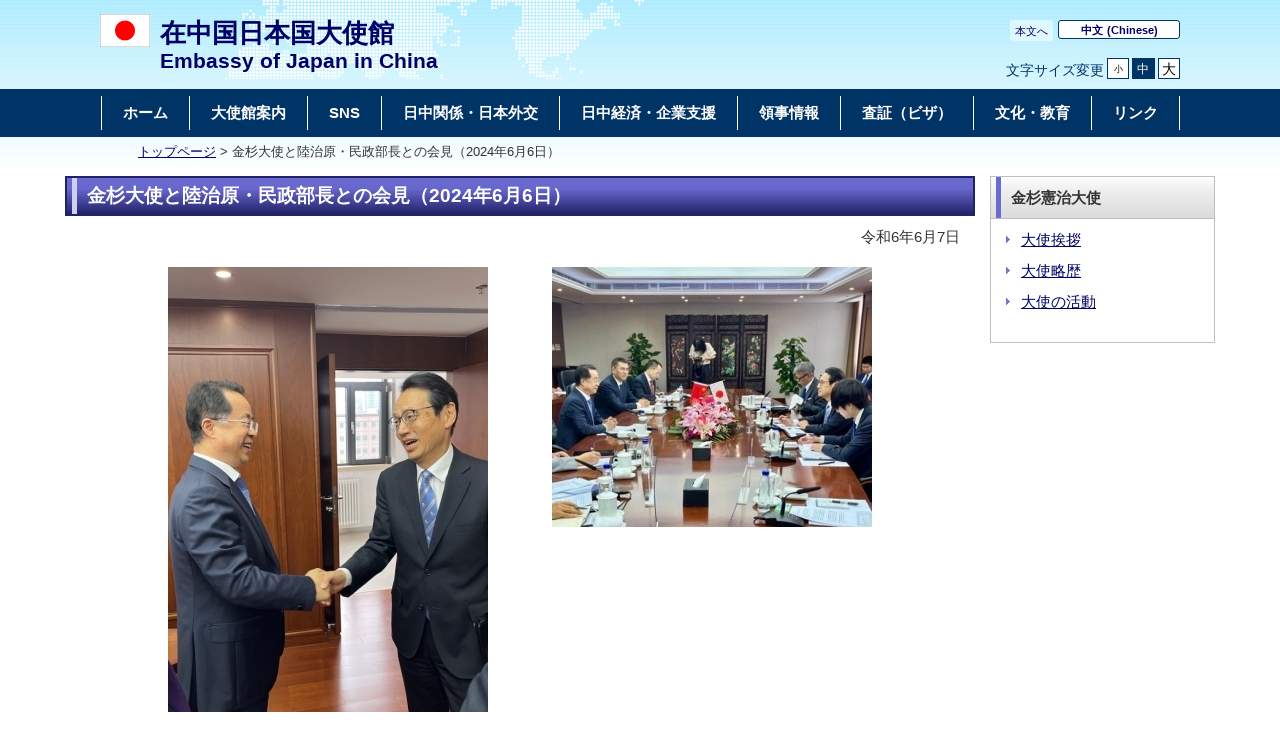

--- FILE ---
content_type: text/html
request_url: https://www.cn.emb-japan.go.jp/itpr_ja/00_001266.html
body_size: 3306
content:
<!DOCTYPE html>
<html lang="ja">
    <head>
    <meta charset="UTF-8">
    <title>金杉大使と陸治原・民政部長との会見（2024年6月6日） | 在中国日本国大使館</title>
    <meta name="viewport" content="width=device-width,initial-scale=1.0,minimum-scale=0.25,user-scalable=yes">
    <meta name="description" content="">
    <meta name="keywords" content="">

    <meta name="robots" content="index,follow">
    <meta name="copyright" content="Copyright (C) Ministry of Foreign Affairs of Japan.">
    <link rel="index" title="金杉大使と陸治原・民政部長との会見（2024年6月6日）｜在中国日本国大使館" href="https://www.cn.emb-japan.go.jp/itpr_ja/00_001266.html">
    <link rel="stylesheet" href="/files/import.css" media="all">
    <link rel="stylesheet" href="/files/old_adjust.css" media="all">
    <link rel="stylesheet" href="/files/layout_new.css" media="all">
    <link rel="stylesheet" href="/files/common.css" media="all">
    <!-- OGP -->
    <meta property="og:title" content="金杉大使と陸治原・民政部長との会見（2024年6月6日）">
    <meta property="og:type" content="government">
    <meta property="og:url" content="https://www.cn.emb-japan.go.jp/itpr_ja/00_001266.html">
    <meta name="twitter:card" content="summary">
    <meta property="og:image" content="https://www.cn.emb-japan.go.jp/files/100680750.jpg">
    <meta property="og:site_name" content="Ministry of Foreign Affairs of Japan">
    <meta property="fb:app_id" content="">

    <script src="/files/jquery-3-6-0.js"></script>

    <script src="/files/jquery_textresize_event.js"></script>
    <script src="/files/common_new.js"></script>
    <script src="/files/fixHeight.js"></script>
    <script src="/files/amazonmenu.js"></script>
    <style>
body {font-family: sans-serif;}<br />
#main .main-section .any-area ul {list-style-type: circle; list-style-position: outside; margin-left: 2em;}<br />
#main .main-section .any-area ol {list-style-position: outside; margin-left: 2em;}<br />
h4 {margin-left: -0.5em; font-size: 1em; font-weight: normal; text-indent:-2.5em; padding-left:2.5em;}<br />
h5 {font-size: 1em; font-weight: normal; text-indent: -1em; padding-left: 1em;}<br />
h6 {font-size: 1em; font-weight: normal; padding-left: 1em;}<br />
#contents {} @media screen and (min-width: 1025px) {#contents {max-width: 1170px;} .footer_page_link {max-width: 1170px;}}<br />
.no-wrap {white-space: nowrap;}
    </style>
    </head>

<body>
    <noscript><p>本ホームページは「JavaScript」が使われております。<br>「JavaScript」をONにしてご利用ください。</p></noscript>
    <div id="wrapper">
            <header id="header">
                <div id="header-left">
                    <div id="logo-emb">
                        <img src="/files/100002066.gif" alt="日本国国旗">
                    </div>
                    <div id="emb-name">
                        <a href="/itprtop_ja/index.html">
                            <p class="embname-main">在中国日本国大使館</p>
                            <p class="embname-sub" lang="en">Embassy of Japan in China</p>
                        </a>
                    </div>
                </div>
                <div id="header-right">
                    <div class="menu-sub"><span><a href="#contents" title="本文へ" tabindex="1">本文へ</a></span></div>
                    <div class="menu-language"><span><a href="/itprtop_zh/index.html"><span lang="zh">中文</span><span lang="en">(Chinese)</span></a></span></div>
                    <div id="func">
                        
                        <dl id="textchanger"><dt>文字サイズ変更</dt><dd class="small"><a href="#" title="文字サイズ 小">小</a></dd><dd class="middle current"><a href="#" title="文字サイズ 中">中</a></dd><dd class="large"><a href="#" title="文字サイズ 大">大</a></dd></dl>
                    <!-- /#func --></div>
                <!-- /#header-right --></div>
                
            <!-- /#header --></header>



            <nav id="navi-global" class="dsp-non">
                <ul>
                    <li class="navi-first non-hassub">
                            <a href="/itprtop_ja/index.html"><span>ホーム</span></a>
                    </li>
                    <li class="navi-first non-hassub">
                            <a href="/itpr_ja/aboutus.html"><span>大使館案内</span></a>
                    </li>
                    <li class="navi-first non-hassub">
                            <a href="/itpr_ja/sns.html"><span>SNS</span></a>
                    </li>
                    <li class="navi-first non-hassub">
                            <a href="/itpr_ja/dongtai_fpolicy.html"><span>日中関係・日本外交</span></a>
                    </li>
                    <li class="navi-first non-hassub">
                            <a href="/itpr_ja/eco.html"><span>日中経済・企業支援</span></a>
                    </li>
                    <li class="navi-first non-hassub">
                            <a href="/itpr_ja/consular.html"><span>領事情報</span></a>
                    </li>
                    <li class="navi-first non-hassub">
                            <a href="/itpr_ja/visa.html"><span>査証（ビザ）</span></a>
                    </li>
                    <li class="navi-first non-hassub">
                            <a href="/itpr_ja/cul_edu.html"><span>文化・教育</span></a>
                    </li>
                    <li class="navi-first non-hassub">
                            <a href="/itpr_ja/links.html"><span>リンク</span></a>
                    </li>
                </ul>
                <!-- /#navi-global -->
            </nav>

        <div id="breadcrumb">
<a href="/itprtop_ja/index.html">トップページ</a>&nbsp;&gt;&nbsp;金杉大使と陸治原・民政部長との会見（2024年6月6日）
        </div>

        <main id="contents">
            <article id="contents-article">
                <div id="contents-body">
                    <div id="main">
                        <div id="page-title">
                            <h1 class="title1"><span>金杉大使と陸治原・民政部長との会見（2024年6月6日）</span></h1>
                        </div>
                        <div class="rightalign">令和6年6月7日</div>

                        <div class="rightalign">


                        </div>
                    <div class="photo-section">
                        <div class="photo-box">
                                <span class="photo-image">
                                    <img src="/files/100680750.jpg" alt="金杉大使と陸治原・民政部長との会見（2024年6月6日）">                                </span>
                        </div>
                        <div class="photo-box">
                                <span class="photo-image">
                                    <img src="/files/100680751.jpg" alt="金杉大使と陸治原・民政部長との会見（2024年6月6日）">                                </span>
                        </div>
                    </div>
                        <div class="main-section section">
                            <div class="section-block image-section-top">
                                <div class="text"><div class="any-area">6月6日、金杉憲治大使は、着任挨拶のため民政部を往訪し、陸治原部長と会見しました。<br />
&nbsp;<br />
冒頭、陸部長から、金杉大使の来訪に対し歓迎の意が示されました。また、同部長は、昨年11月の岸田文雄内閣総理大臣と習近平国家主席による日中首脳会談で再確認された「戦略的互恵関係」を包括的に推進していくとの共通認識に基づき、福祉分野に係る協力を推進したい旨述べました。<br />
&nbsp;<br />
これに対し、金杉大使からは、高齢化対策や介護に関する取組は、本年5月の日中韓サミット及び日中首脳会談でも首脳間で協力分野として推進していくことで一致しており、今後、陸部長と緊密に連携し、この分野における日中間の協力・交流を後押ししていきたい旨述べました。<br />
&nbsp;<br />
引き続き、陸部長から、民政部の所掌事務、とりわけ中国の高齢化問題の現状及び介護を含む社会保障制度の整備状況について紹介があり、日本は高齢化問題についての多くの経験・ノウハウを有している、今後、そうした経験等を積極的に学びたく、そのために交流を進めていきたい旨述べました。<br />
&nbsp;<br />
これに対し、金杉大使から、高齢化問題は日中両国の共通課題であり、お互いに学び合いながら取り組んでいくことが大事である、民間を含め様々なレベルでの積極的な交流を推進していくことが重要である旨述べました。また、この観点から、ビジネス環境の一層の整備・改善について要望を提起しました。<br />
<br />
双方は、今後とも重層的かつ密接な意思疎通を通じて介護分野の協力を推進していくことで一致しました。</div></div>
                            </div>
                        </div>
                        <!-- /#main -->
                    </div>
                    <div id="sub">
                        <!-- おすすめ情報 -->
                        <div id="recomenmendinfo" class="section recomenmendinfo-section">
                            <!-- おすすめ情報 -->
                            <h2 class="title2"><span>金杉憲治大使</span></h2>
                            <div class="subbody">
                            <ul class="link-list">
                                <li><a href="https://www.cn.emb-japan.go.jp/itpr_ja/00_001149.html">大使挨拶</a></li>
                                <li><a href="https://www.cn.emb-japan.go.jp/itpr_ja/taishi_ryakureki_00003.html">大使略歴</a></li>
                                <li><a href="https://www.cn.emb-japan.go.jp/itpr_ja/taishi_katsudo_00013.html">大使の活動</a></li>
                            </ul>
                                <!-- /.subbody-->
                            </div>
                            <!-- /.section -->
                        </div>
                        <!-- /#sub -->
                        <!-- /#sub -->
                    </div>
                </div>
            </article>
            <!-- /#contents -->
        </main>
        <div class="footer_page_link">
            <p class="pagemove"><a href="/itpr_ja/index.html">一覧へ戻る</a></p>
            <p class="pagemove"><a href="/itprtop_ja/index.html">トップページへ戻る</a></p>
            <p class="pagetop"><a href="#header">このページのトップへ戻る</a></p>
        </div>
            <footer id="footer">
                <div>
                    <div class="wrapper">
                        
                        <ul class="menu-sub">
                                                    <li><a href="https://www.mofa.go.jp/mofaj/annai/legalmatters/index.html">法的事項</a></li>
                        <li>/</li>
                        <li><a href="https://www.mofa.go.jp/mofaj/annai/accessibility/index.html">アクセシビリティについて</a></li>
                        <li>/</li>
                        <li><a href="https://www.mofa.go.jp/mofaj/annai/policy/index.html">プライバシーポリシー</a></li>
                            <li>/</li>
                            <li><a href="https://www.mofa.go.jp/mofaj/annai/policy/webpolicy.html">このサイトについて</a></li>
                        <!-- /.menu-sub --></ul>
                        <p class="copyright">
                        在中国日本国大使館<br />
		100600 中国北京市亮馬橋東街1号<br />
                        <span lang="en">(c) Embassy of Japan in China</span></p>
                        
                    <!-- /.wrapper --></div>
                <!-- /.bg-navy --></div>
            <!-- /#footer --></footer>

    <!-- /#wrapper -->
    </div>

</body>

</html>

--- FILE ---
content_type: text/css
request_url: https://www.cn.emb-japan.go.jp/files/common.css
body_size: 13528
content:
@charset "utf-8";
/* ============================================================ *\

	TOP・下層画面共通のCSSを定義。

\* ============================================================ */

/* ============================================================ *\
    $base
\* ============================================================ */

html, body, div, span, applet, object, iframe, h1, h2, h3, h4, h5, h6, p, blockquote, a, address, img, strong, sub, sup, dl, dt, dd, ol, ul, li, label, table, caption, tbody, tfoot, thead, tr, th, td, form {
    margin: 0;
    padding: 0;
    font-size: 100%;
    -webkit-text-size-adjust: 100%;
}

html {
    /*font-size: 62.5%;*/
    overflow-y: scroll;
}

body {
    background: #fff url(/files/000061756.jpg) 0 0 repeat-x;
    /*font-family: sans-serif;*/
    font-family: sans-serif;
    color: #333;
    vertical-align: baseline;
    -webkit-overflow-scrolling: touch;
    overflow-scrolling: touch;
}

body.show-global {
    position: fixed;
    width: 100%;
}

body.small {
    font-size: 0.68em;
}

body.middle {
    font-size: 0.81em;
}

body.large {
    font-size: 1.2em;
}

html[lang="en"] {
    font-family: Arial, sans-serif;
}

img {
    border: 0;
    vertical-align: bottom;
}

ul, ol {
    list-style:none outside;
}

p {
    font-size: 1em;
    margin: 5px 0;
    margin-bottom: 1em;
}

a {
    color: #192a80;
}

/*html[lang="en"] a { text-decoration: none; }*/

a:hover, a:focus {
    color: #fff;
    background-color: #192a80;
}

a:visited {
    color: #53c;
}

a:visited:hover, a:visited:focus {
    color: #fff;
}

noscript p {
    padding-top: 10px;
    padding-bottom: 10px;
    font-size: 1.4em;
    text-align: center;
    line-height: 1.2;
}

html[lang="en"] noscript p {
    font-size: 1.5em;
    line-height: 1.3;
}

hr {
    height: 0px;
    margin: 20px 10px;
    border: none;
    border-top: 1px solid #bfbfbf;
}

/* PC */

@media print, screen and (min-width: 768px) {
    hr {
        margin: 20px 0;
    }
    div#notification ul li:after {
        display: none;
    }
}

#wrapper {
    font-size: 116.64%;
}

/* ============================================================ *\
    $common
\* ============================================================ */

/* テキスト左寄せ、中央寄せ*/

.leftalign {
    text-align: left;
    margin-bottom: 0px;
    margin-left: 15px;
}

.centeralign {
    text-align: center;
    margin-bottom: 0px;
}

.rightalign {
    text-align: right;
    margin-bottom: 0px;
    margin-right: 15px;
}

.leftalign2 {
    text-align: left;
    margin-bottom: 0px;
    margin-left: 0px;
}

/* インデント*/

.indent01 {
    margin-left: 2.5em;
}

.indent02 {
    margin-left: 5em;
}

.indent03 {
    margin-left: 7.5em;
}

/* 文字修飾用クラス*/

.bold {
    font-weight: bold;
}

.italic {
    font-style: italic;
}

.underline {
    text-decoration: underline;
}

.smaller {
    font-size: 85%;
}

.larger {
    font-size: 120%;
}

.red {
    color: red;
}

.black {
    color: black;
}

.blue {
    color: blue;
}

.green {
    color: green;
}

.purple {
    color: purple;
}

.gray {
    color: gray;
}

.greenyellow {
    color: #adff2f;
}

.brown {
    color: #a52a2a;
}

.orange {
    color: #ffa500;
}

.yellow {
    color: yellow;
}

/* $clearfix ----------------*/

.clearfix:after {
    clear: both;
}

.clearfix:before, .clearfix:after {
    content: " ";
    display: table;
}

/* animation keyframes */

@keyframes fadeIn {
    0% {
        display: none;
        opacity: 0;
    }
    1% {
        display: block;
        opacity: 0;
    }
    100% {
        display: block;
        opacity: 1;
    }
}

@-webkit-keyframes fadeIn {
    0% {
        display: none;
        opacity: 0;
    }
    1% {
        display: block;
        opacity: 0;
    }
    100% {
        display: block;
        opacity: 1;
    }
}

@keyframes fadeOut {
    0% {
        display: block;
        opacity: 1;
    }
    99% {
        display: block;
        opacity: 0;
    }
    100% {
        display: none;
        opacity: 0;
    }
}

@-webkit-keyframes fadeOut {
    0% {
        display: block;
        opacity: 1;
    }
    99% {
        display: block;
        opacity: 0;
    }
    100% {
        display: none;
        opacity: 0;
    }
}

/* ============================================================ *\
    $header
\* ============================================================ */

#header {
    font-size: 62.5%;
    margin-bottom: 10px;
}

#header .menu-language span {
    margin-right: 4px;
}

#header .menu-language span:last-of-type {
    margin-right: 0;
}

/* $sub menu */

#header .menu-sub {
    position: relative;
    padding-top: 5px;
    padding-bottom: 3px;
    background: transparent url(/files/100000004.png) 0 0 repeat;
    border-radius: 3px;
}

html[lang="en"] #header .menu-sub, html[lang="ar"] #header .menu-sub {
    padding-top: 4px;
}

#header .menu-sub>span {
    display: inline-block;
    border-left: 1px solid #036;
    padding-right: 5px;
    padding-left: 5px;
    vertical-align: top;
}

#header .menu-sub>span:first-child {
    border-left-width: 0;
}

#header .menu-sub>span>a {
    font-size: 1.2em;
    line-height: 1.2;
}

#header .menu-sub>span>a:hover, #header .menu-sub>span>a:focus {
    background-color: #192a80;
    color: #ffffff;
}

/* $language menu */

#header .menu-language {
    margin-left: 2px;
    vertical-align: top;
}

#header .menu-language li:first-child {
    margin-right: 4px;
}

#header .menu-language a {
    position: relative;
    display: block;
    padding: 3px 4px 1px;
    *padding-top: 0;
    *padding-bottom: 4px;
    min-width: 112px;
    width: auto;
    border: 1px solid #036;
    border-radius: 3px;
    background-color: #fff;
    font-size: 1.2em;
    font-weight: bold;
    text-align: center;
    white-space: nowrap;
}

#header .menu-language a:hover, #header .menu-language a:focus {
    color: #fff;
    background-color: #192a80;
}

html[lang="en"] #header .menu-language a, html[lang="ar"] #header .menu-language a {
    padding-right: 3px;
    padding-left: 3px;
    min-width: 92px;
}

/* $function */

#cse-search-box, dl#textchanger {
    margin-top: 17px;
}

/* $cse-search-box */

#cse-search-box {
    display: flex;
    justify-content: space-between;
    min-width: 240px;
}

.small #cse-search-box {
    min-width: 263px;
    display: flex;
    justify-content: space-between;
}

.large #cse-search-box {
    min-width: 265px;
}

#cse-search-box #searchbox {
    display: block;
    float: left;
    margin: 0;
    width: 180px;
    border: 1px solid #036 !important;
    border-image-width: 0 !important;
    font-size: 1.3em !important;
    vertical-align: top;
}

html[lang="en"] #cse-search-box #searchbox, html[lang="ar"] #cse-search-box #searchbox {
    width: 242px;
}

.small #cse-search-box #searchbox {
    width: 210px;
}

.large #cse-search-box #searchbox {
    width: 180px;
}

#cse-search-box #searchbutton {
    display: block;
    float: right;
    margin: 0 3px 0 3px;
    min-width: 4.1em;
    height: 20px;
    background-color: #036;
    color: #fff;
    border-collapse: collapse;
    border-spacing: 0;
    border: 1px solid #036 !important;
    font-weight: normal;
    text-align: center;
    line-height: 1.0;
    cursor: pointer;
    font-size: 1.3em;
    overflow: hidden !important;
    white-space: nowrap;
}

#cse-search-box #searchbutton span {
    display: block;
    line-height: 1.0;
}

#cse-search-box #searchbutton, x:-moz-any-link, x:default {
    padding-top: 1px;
    padding-bottom: 2px;
}

html[lang="en"] #cse-search-box #searchbutton, html[lang="ar"] #cse-search-box #searchbutton {
    width: 5.5em;
}

#cse-search-box #searchbutton:hover, #cse-search-box #searchbutton:focus {
    background-color: #fff;
    color: #036;
}

#cse-search-box #searchbutton * {
    border-width: 0 !important;
}

/* $textchanger */

dl#textchanger {
    display: flex;
    margin-left: 16px;
    vertical-align: top;
}

html[lang="en"] dl#textchanger {
    margin-left: 10px;
}

dl#textchanger dt {
    display: inline-block;
    margin-top: 4px;
    color: #036;
    font-size: 1.5em;
    vertical-align: middle;
}

dl#textchanger dd {
    margin-left: 3px;
    vertical-align: top;
    flex-grow: 1;
    flex-shrink: 1;
}

dl#textchanger dd.small {
    font-size: 1.0em;
    width: 2.25em;
}

dl#textchanger dd.middle {
    font-size: 1.3em;
    width: 1.731em;
}

dl#textchanger dd.large {
    font-size: 1.5em;
    width: 1.5em;
}

dl#textchanger dd a {
    display: -ms-flexbox;
    /* IE10 */
    display: -webkit-box;
    /* Android4.3以下、Safari3.1～6.0 */
    display: -webkit-flex;
    /* Safari6.1以降 */
    display: flex;
    width: 100%;
    height: 100%;
    border: 1px solid #036;
    background-color: #fff;
    color: #000;
    text-align: center;
    line-height: 1.0;
    box-sizing: border-box;
    justify-content: center;
    align-items: center;
}

dl#textchanger dd a:hover, dl#textchanger dd a:focus, dl#textchanger dd.current a {
    background-color: #036;
    color: #fff;
}

/* $concurrent */

#header-concurrent {
    text-align: left;
    padding: 10px 40px;
    font-size: 1.3em;
    overflow: hidden;
    border-top: 1px solid #333;
    background-color: rgba(255, 255, 255, 0.3);
}

#header-concurrent p {
    display: inline-block;
    margin: 3px 0;
}

#header-concurrent ul {
    display: inline-block;
}

#header-concurrent ul li {
    padding-left: 13px;
    list-style-type: none;
    margin: 3px 5px 3px 0;
    display: inline-block;
    position: relative;
}

#header-concurrent ul li:after {
    content: '';
    position: absolute;
    top: calc(50% - 9px);
    left: 0;
    width: 15px;
    height: 15px;
    background: url(/files/000019664.gif) no-repeat left top;
}

#header-concurrent ul li a {
   text-decolation: underline !important;
}

/* SP only */

#head-btn-area1 {
    display: none;
}

#header, html[lang="en"] #header {
    width: auto;
    text-align: left;
    min-width: initial;
    min-width: auto;
    box-sizing: border-box;
    background: transparent url(/files/000061767.png) 135px 0 no-repeat;
    box-shadow: 0 1px 2px rgba(0, 0, 0, 0.3);
    -webkit-box-shadow: 0 1px 2px rgba(0, 0, 0, 0.3);
    position: relative;
    max-width: 1100px;
}

#head_btn_lang {
    color: #043465;
}

html[lang="en"] #head_btn_lang {}

#head_btn_fb, #head_btn_tw {
    display: inline-block;
    width: 20px;
    height: 20px;
    text-indent: -9999px;
    background: url(/files/100000015.png) no-repeat;
    background-size: 93px 20px;
}

#head_btn_fb {
    background-position: 0px 0px;
    margin-right: 10px;
}

#head_btn_tw {
    background-position: -22px 0px;
}

#head-btn-area1 {
    display: -ms-flexbox;
    /* IE10 */
    display: -webkit-box;
    /* Android4.3以下、Safari3.1～6.0 */
    display: -webkit-flex;
    /* Safari6.1以降 */
    display: flex;
    position: absolute;
    width: 60px;
    height: 100%;
    justify-content: center;
    padding-top: 20px;
}

#head-btn-area1 button,
#navi-global #globalclose button {
    width: 36px;
    height: 36px;
    border: none;
    border-radius: 3px;
    background: url(/files/100000039.svg) center no-repeat #003366;
    background-size: 50%;
}

#head-btn-area1 button.button-close,
#navi-global #globalclose button {
    background-image: url(/files/100000014.svg);
}

#head-btn-area2 {
    padding: 10px;
    font-size: 1.3em;
    text-align: right;
}

#head-btn-area2 a {
    display: inline-block;
    padding-left: 15px;
    position: relative;
    margin-right: 5px;
}

#head-btn-area2 a:hover, #head-btn-area2 a:focus {
    color: #fff;
}

#head-btn-area2 a:before {
    position: absolute;
    display: block;
    content: '';
    top: calc(50% - 2px);
    left: 0;
    width: 10px;
    height: 1px;
    background-color: #043465;
    transform: rotate(206deg);
}

#head-btn-area2 a:after {
    position: absolute;
    display: block;
    content: '';
    top: calc(50% - -2px);
    left: 0;
    width: 10px;
    height: 1px;
    background-color: #043465;
    transform: rotate(156deg);
}

#head-btn-area2 a:hover:before, #head-btn-area2 a:hover:after, #head-btn-area2 a:focus:before, #head-btn-area2 a:focus:after {
    background-color: #fff;
}

#header .menu-sub, #header .menu-language {
    display: none;
}

dl#textchanger {
    display: none;
}

#head-btn-area1 {
    top: 0px;
    right: 0px;
}

#header>#func {
    background: #036;
    text-align: center;
}

#header>#func #cse-search-box {
    display: inline-block;
    margin: 5px;
    padding: 2px;
    background: #fff;
    border-radius: 3px;
    width: 480px!important;
}

#header>#func #cse-search-box #searchbox {
    border: none!important;
    height: 2em!important;
    width: 390px;
    padding: 2px 0!important;
}

#header>#func #cse-search-box #searchbutton {
    background: #1756bd;
    border-radius: 3px;
    border: none!important;
    height: 2.4em!important;
    width: 80px;
    margin: 0;
}

/* SP */

@media screen and (max-width: 767px) {
    body {
        background:linear-gradient(to bottom, rgba(255,255,255,0), rgba(255,255,255,0) 105px,  #ffffff 105px), url(/files/100001270.jpg) 0 0 repeat-x;
    }
    #header {
        background-position: center top !important;
        background-size: 70% !important;
    }
    #emb-name .embname-main {
        font-size: 1.8em;
    }
    #emb-name .embname-sub {
        font-size: 1.2em;
    }
    #header-concurrent {
        background-color: #fff;
    }
    #func {
        width: 100%;
        padding: 3px 5px 0;
        box-sizing: border-box;
    }
    #header>#func #cse-search-box {
        width: 100% !important;
        box-sizing: border-box;
        min-width: 0;
        margin-left: 0;
        margin-right: 0;
    }
    #header>#func #cse-search-box #searchbox {
        width: calc(100% - 85px);
    }
    #header-concurrent ul li a {
   text-decolation: underline !important;
    }

}

/* TB */

@media print, screen and (min-width: 768px) {
    #cse-search-box #searchbox {
        height: 1.2em !important;
    }
    #cse-search-box #searchbutton {
        height: 1.7em !important;
    }
    dl#textchanger {
        display: none;
    }
    #header-concurrent ul li a {
   text-decolation: underline !important;
    }

}

/* PC */

@media print, screen and (min-width: 1025px) {
    #header .menu-sub, #header .menu-language, #header .menu-language>span {
        display: inline-block;
    }
    #header-right {
        padding-right: 10px;
        width: 45%;
        box-sizing: border-box;
    }
    #func {
        display: flex;
        min-width: 320px;
        justify-content: flex-end;
    }
    dl#textchanger {
        display: flex;
        min-width: 174px;
    }
    .small dl#textchanger {
        min-width: 153px;
    }
    .large dl#textchanger {
        min-width: 257px;
    }
    .large #cse-search-box #searchbutton {
        height: 1.55em !important;
        min-width: 2.77em;
    }
    #header-concurrent {
        font-size: 1.376em;
        margin: 0;
        overflow: hidden;
        background: none;
        border: none;
        padding: 10px 70px 0;
        width: 100%;
        box-sizing: border-box;
    }
    #header-concurrent p {
        float: left;
        margin: 2px 0;
    }
    #header-concurrent ul {
        display: block;
    }
    #header-concurrent ul li {
        float: left;
        margin: 2px 0;
        padding: 0 4px;
        border-right: 1px solid #333;
        background: none;
    }
    #header-concurrent ul li:last-child {
        border: none;
    }
    #header-concurrent ul li a, #header-concurrent ul li a:visited {
        color: #333;
    }
    #header-concurrent ul li a:hover, #header-concurrent ul li a:focus {
        color: #fff;
    }
    #header-concurrent ul li:after {
        display: none;
    }
    #header-concurrent ul li a {
   text-decolation: underline !important;
    }

}

/* ============================================================ *\
    $common
\* ============================================================ */

/* メニュー */

#navi-global {
    margin: 1px 0px 0;
    padding: 5px 0;
    color: #fff;
    text-align: center;
    line-height: 1.1;
    font-size: 1em;
    clear: both;
    position: absolute;
    background: rgba(0, 51, 102, 0.95);
    top: 55px;
    z-index: 300;
    display: block;
    animation: fadeOut .3s ease-out 0s forwards;
    -webkit-animation: fadeOut .3s ease-out 0s forwards;
}

#navi-global ul>li {
    position: relative;
    padding: 0 17px;
    width: 100%;
    justify-content: start;
    box-sizing: border-box;
}

#navi-global ul>li:first-of-type:before, #navi-global ul>li:after {
    position: absolute;
    content: '';
    top: 3px;
    bottom: 3px;
    right: 0;
    border-right: 1px solid #fff;
    content: none;
}

#navi-global ul>li:first-of-type:before {
    right: auto;
    left: 0;
}

#navi-global>ul {
    padding: 0 0 0 30px;
    display: -ms-flexbox;
    /* IE10 */
    display: -webkit-box;
    /* Android4.3以下、Safari3.1～6.0 */
    display: -webkit-flex;
    /* Safari6.1以降 */
    display: flex;
    flex-wrap: wrap;
    align-items: baseline;
    max-width: 1100px;
}

#navi-global>ul li.navi-first {
    width: 50%;
    margin-bottom: 30px;
    padding: 0 30px 0 0;
}

#navi-global ul li.navi-first>a {
    border-bottom: 1px solid #fff;
    box-sizing: border-box;
    padding: 10px 10px 10px 0px;
    position: relative;
}

#navi-global ul li.navi-first>a:before {
    position: absolute;
    display: block;
    content: '';
    top: calc(50% - 3px);
    right: 0;
    width: 15px;
    height: 1px;
    background-color: #fff;
    transform: rotate(206deg);
}

#navi-global ul li.navi-first>a:after {
    position: absolute;
    display: block;
    content: '';
    top: calc(50% - -4px);
    right: 0;
    width: 15px;
    height: 1px;
    background-color: #fff;
    transform: rotate(156deg);
}

#navi-global ul li.navi-first>a:hover, #navi-global ul li.navi-first>a:focus {
    background: #fff;
    color: #192a80;
}

#navi-global ul li.navi-first>a:hover:before, #navi-global ul li.navi-first>a:hover:after, #navi-global ul li.navi-first>a:focus:before, #navi-global ul li.navi-first>a:focus:after {
    background-color: #192a80;
}

#navi-global ul li.navi-first div.navi_second ul {
    overflow: visible;
}

#navi-global ul li.navi-first div.navi_second ul li {
    padding: 0;
}

#navi-global ul li.navi-first div.navi_second ul li a {
    border: none;
    background-size: auto 70%;
    padding: 10px 0 10px 20px;
    margin: 5px 0 0;
    font-size: 0.9em;
    position: relative;
    box-sizing: border-box;
}

#navi-global ul li.navi-first div.navi_second ul li a:before {
    position: absolute;
    display: block;
    content: '';
    top: calc(50% - 5px);
    left: 0;
    width: 15px;
    height: 1px;
    background-color: #fff;
    transform: rotate(206deg);
}

#navi-global ul li.navi-first div.navi_second ul li a:after {
    position: absolute;
    display: block;
    content: '';
    top: calc(50% - -2px);
    left: 0;
    width: 15px;
    height: 1px;
    background-color: #fff;
    transform: rotate(156deg);
}

#navi-global ul li.navi-first div.navi_second ul li a:hover, #navi-global ul li.navi-first div.navi_second ul li a:focus {
    background: #fff;
    color: #192a80;
}

#navi-global ul li.navi-first div.navi_second ul li a:hover:before, #navi-global ul li.navi-first div.navi_second ul li a:hover:after, #navi-global ul li.navi-first div.navi_second ul li a:focus:before, #navi-global ul li.navi-first div.navi_second ul li a:focus:after {
    background-color: #192a80;
}

#navi-global a {
    margin: 0.2em 0;
    text-decoration: none;
    padding: 7px;
    vertical-align: text-top;
    display: block;
    font-weight: normal;
    width: 100%;
    text-align: left;
}

#navi-global ul>li>a {
    border-bottom: 1px solid #ffffff;
    padding: 13px 0 16px;
}

#navi-global a:link, #navi-global a:visited {
    color: #fff;
}

#navi-global a.now, #navi-global a:hover, #navi-global a:active, #navi-global a:focus {
    text-decoration: none;
    color: #fff;
    border-radius: 4px;
}

#navi-global a.now:link, #navi-global a.now:visited {
    text-decoration: none;
    background-color: #A1CAF2;
    color: #036;
}

#navi-global a.now:hover, #navi-global a.now:active, #navi-global a.now:focus {
    text-decoration: none;
    background-color: #CCC;
    color: #036;
}

#navi-global.show-global {
    display: block;
    width: 100%;
    height: calc(100vh - 55px);
    padding: 10px 0 30px;
    overflow-x: scroll;
    -webkit-animation: fadeIn .3s ease-out 0s forwards;
    animation: fadeIn .3s ease-out 0s forwards;
}

#navi-global.dsp-non {
    display: none;
}

ul.navi-sp li.navi-first.non-hassub div.navi_second {
    visibility: visible!important;
    display: block!important;
}

/* SP */

@media screen and (max-width: 767px) {
    #navi-global>ul {
        padding: 0 15px 10px;
    }
    #navi-global ul li.navi-first {
        width: 100%;
        padding: 0;
    }
}

/* TB */

@media print, screen and (min-width: 768px) {
    #header, html[lang="en"] #header {
        box-shadow: none;
        -webkit-box-shadow: none;
    }
}

/* PC */

@media print, screen and (min-width: 1025px) {
    #header, html[lang="en"] #header {
        display: flex;
        flex-wrap: wrap;
    }
    #navi-global {
        position: relative;
        display: block;
        background-color: #036;
        top: 0;
        padding: 7px 0;
        z-index: 200;
        animation: none;
    }
    #navi-global.dsp-non {
        display: block;
    }
    #navi-global a:link, #navi-global a:visited, #navi-global a.now, #navi-global a:hover, #navi-global a:active, #navi-global a:focus {
        color: #fff;
    }
    #navi-global ul {
        display: block;
        margin: 0 auto;
        overflow-x: visible;
    }
    #navi-global ul>li {
        position: static;
        display: inline-block;
        width: auto;
        border-right: 1px solid #fff;
    }
    #navi-global>ul>li:first-child {
        border-left: 1px solid #fff;
    }
    #navi-global ul>li>a {
        border: none;
        padding: 5px 0;
    }
    #navi-global a {
        font-weight: bold;
        box-sizing: border-box;
    }
    #navi-global>ul {
        padding: 0;
        letter-spacing: -.4em;
    }
    #navi-global ul li.navi-first {
        width: auto;
        margin: 0;
        padding: 2px  14px;
        letter-spacing: normal;
    }
    #navi-global ul li.navi-first {
        width: auto;
    }
    #navi-global ul li.navi-first>a:before, #navi-global ul li.navi-first>a:after, #navi-global ul li.navi-first div.navi_second ul li a:before, #navi-global ul li.navi-first div.navi_second ul li a:after {
        display: none;
    }
    #navi-global ul li.navi-first>a {
        border: none;
        background: none;
        padding: 7px;
        margin: 0;
    }
    #navi-global ul li.navi-first>a:hover, #navi-global ul li.navi-first>a:focus {
        background: none;
        color: #fff;
    }
    #navi-global ul li.navi-first.non-hassub a:hover, #navi-global ul li.navi-first.non-hassub a:focus {
        text-decoration: none;
        background-color: #fff;
        color: #036;
        border-radius: 4px;
    }
    #navi-global ul li.navi-first.selected a {
        text-decoration: none;
        background-color: #fff;
        color: #036;
        border-radius: 4px 4px 0 0;
    }
    /* プルダウンメニュー */
    #navi-global ul li.navi-first div.navi_second {
        position: absolute!important;
        top: auto;
        left: 0;
        box-sizing: border-box;
        width: 100%;
        padding: 10px 2%;
        background: #fff;
        z-index: 1;
        overflow: auto;
        height: auto;
        display: none;
        justify-content: center;
        border-bottom: 5px solid #192a80;
        margin-top: -1px
    }
    #navi-global ul li.navi-first div.navi_second ul li {
        border-right: 1px solid #192a80;
        margin: 3px 0;
        padding: 0 10px;
    }
    #navi-global ul li.navi-first div.navi_second ul li:first-child {
        border-left: 1px solid #192a80;
    }
    #navi-global ul li.navi-first div.navi_second ul li a {
        color: #192a80!important;
        margin: 0;
        padding: 3px;
        font-size: 0.8em;
        background: none;
    }
    #navi-global ul li.navi-first div.navi_second ul li a:hover, #navi-global ul li.navi-first div.navi_second ul li a:focus {
        text-decoration: none;
        background-color: #a1caf2;
        color: #036;
        border-radius: 4px;
    }
}

/*印刷の際にメニューの幅を縮める*/
@media print {#navi-global ul li.navi-first {padding: 2px 8px !important;}}
@media screen and (min-width:768px) and (max-width:1120px) {#navi-global ul li.navi-first {padding: 2px 9px !important;}}
/*パンくず*/

#breadcrumb {
    clear: both;
    font-size: 0.82695em;
    margin-top: 7px;
    margin-bottom: 16px;
    margin-left: auto !important;
    margin-right: auto !important;
    line-height: 1.3;
    max-width: 1024px;
    padding: 0 10px;
    box-sizing: border-box;
}

/* SP */

@media screen and (max-width: 767px) {
    #breadcrumb {
        display: none;
    }
}

/* リンクテキスト */

.link-list li {
    padding-left: 20px;
    list-style-type: none;
    margin-bottom: 7px;
    position: relative;
}

.link-list li:after {
    content: '';
    position: absolute;
    top: 3px;
    left: 0;
    width: 15px;
    height: 19px;
    background: url(/files/000019664.gif) no-repeat left top;
}

.link-list li.noarrow:after {
    background: none;
}

.link-list li a+span, .link-list li a+img+span, .link-list li.noarrow>span+span {
    display: block;
    margin-top: 2px;
}

.link-list a+img {
    margin-left: 3px;
    vertical-align: middle;
}

.link-list li.indent {
    margin-left: 1em;
    margin-bottom: 10px;
}

.menu-wrapper.pickup-group-first ul.link-list.side-list {
    margin-bottom: 0;
}

.link-list.side-list li {
    display: inline !important;
    margin-right: 2px;
    padding-left: 0px !important;
    padding-right: 0px;
}

.link-list.side-list li a {
    padding-left: 0px;
}

.link-list.side-list li:before {
    content: '/';
    position: static;
    display: inline;
    background-image: none;
    margin-left: 0px;
    margin-right: 5px;
}

.link-list.side-list li.indention a:before, .link-list.side-list li.indention span:before {
    content: '';
    display: block;
}

.link-list.side-list li:first-child.indention a:before, .link-list.side-list li:first-child.indention span:before {
    margin-top: 23px;
}

.link-list.side-list li:first-child:before, .link-list.side-list li.indention:before {
    content: none;
}

.link-list.side-list li:after {
    content: none;
}

/* タイトルリスト */

.title-list {
    padding-bottom: 0.5em;
}

.list-title {
    padding-left: 13px;
    list-style-type: none;
    background: url(/files/000019664.gif) no-repeat left top;
    margin-bottom: 5px;
}

.title-list>.list-title+dd {
    margin-bottom: 5px;
}

.title-list>.list-title+dd .link-list {
    padding-left: 3em;
}

.title-list>.list-title+dd .link-list li {
    background: none;
    list-style: disc;
    padding-left: 0;
}

/* ============================================================ *\
    $contents
\* ============================================================ */

/* contents-header */

#contents-header>h1.title1 {
    display: block;
    width: auto;
    height: auto;
    border: 1px solid #1756bd;
    margin: 0 0 15px;
    padding: 2px;
    text-align: center;
    font-size: 1.5em;
    font-weight: bold;
    line-height: 1.4;
    color: #fff;
    background-color: #1756bd;
}

#contents-header>h1.title1>span {
    background: none;
    border: none;
    width: auto;
    display: block;
    border-top: 2px solid #fff;
    border-bottom: 2px solid #fff;
    padding: 6px 0 5px 0;
    padding-left: 13px;
}

#contents-header>h3.title3 {
    display: -ms-flexbox;
    /* IE10 */
    display: -webkit-box;
    /* Android4.3以下、Safari3.1～6.0 */
    display: -webkit-flex;
    /* Safari6.1以降 */
    display: flex;
    margin: 5px auto;
    font-weight: bold;
    color: #a5171c;
    font-size: 1.5em;
    padding: 0px;
    justify-content: center;
    align-items: center;
}

#contents-header>h3.title3.logo-right {
    -ms-flex-direction: column-reverse;
    /*IE10*/
    -webkit-box-direction: reverse;
    /* Android4.3以下、Safari3.1～6.0 */
    -webkit-flex-direction: column-reverse;
    /* Safari6.1以降 */
    flex-direction: row-reverse;
}

#contents-header>h3.title3.logo-left>span {
    margin-left: 10px;
}

#contents-header>h3.title3.logo-right>span {
    margin-right: 10px;
}

#contents-header>h4 {
    margin: 5px 0px;
    font-weight: bold;
    text-align: center;
    color: #a5171c;
    line-height: 1;
    font-size: 1.4em;
}

.index {
    border-top: dotted 1px #aaa;
    margin: 0px 15px;
    padding: 5px 0;
    text-align: right;
    font-size: 1.25em;
}

/* ƒƒjƒ…[ƒOƒ‹[ƒv */

.menu-wrapper {
    display: -ms-flexbox;
    /* IE10 */
    display: -webkit-box;
    /* Android4.3以下、Safari3.1～6.0 */
    display: -webkit-flex;
    /* Safari6.1以降 */
    display: flex;
    justify-content: space-between;
    flex-wrap: wrap;
}

.menu-box {
    width: 100%;
}

.menu-wrapper .menu-box h2.title2 {
    display: block;
    background-color: #1756bd;
    border: 1px solid #1756bd;
    margin: 0 0 10px;
    padding: 2px;
    color: #fff;
    font-size: 1.2857em;
    font-weight: bold;
}

.menu-wrapper .menu-box h2.title2 span {
    display: block;
    width: auto;
    overflow: hidden;
    border-left: 2px solid #fff;
    margin: 0;
    padding: 4px 22px 4px 8px;
    text-decoration: none;
}

.menu-wrapper .menu-box h2.title2 a {
    display: block;
    width: auto;
    overflow: hidden;
    border-left: 2px solid #fff;
    padding: 4px 22px 4px 8px;
    text-decoration: none;
}

.menu-wrapper .menu-box h2.title2 a:link, .menu-wrapper .menu-box h2.title2 a:visited {
    color: #ffffff;
    background: transparent url(/files/100000032.png) center right no-repeat;
}

.menu-wrapper .menu-box h2.title2 a:hover, .menu-wrapper .menu-box h2.title2 a:active, .menu-wrapper .menu-box h2.title2 a:focus {
    color: #005190;
    background: #ffffff url(/files/100000033.png) center right no-repeat;
}

.menu-wrapper .menu-box .photo-section {
    display: -ms-flexbox;
    /* IE10 */
    display: -webkit-box;
    /* Android4.3以下、Safari3.1～6.0 */
    display: -webkit-flex;
    /* Safari6.1以降 */
    display: flex;
    flex-direction: column;
    flex-wrap: wrap;
}

.menu-wrapper .menu-box .photo-box {
    display: block;
    width: 100%;
    text-align: center;
}

/* 本文に対して画像が下になる場合 */

.photo-section.image-bottom .photo-box {
    -webkit-box-ordinal-group: 2;
    -ms-flex-order: 2;
    -webkit-order: 2;
    order: 2;
}

.photo-section.image-bottom .photo-box+.text {
    -webkit-box-ordinal-group: 1;
    -ms-flex-order: 1;
    -webkit-order: 1;
    order: 1;
}

/* TB */

@media print, screen and (min-width: 768px) {
    .column-two .menu-box, .column-three .menu-box {
        width: calc(50% - 10px);
    }
    /* 本文に対して画像が左になる場合 */
    .menu-wrapper .menu-box .photo-section.image-left {
        flex-direction: row;
    }
    .menu-wrapper .menu-box .photo-section.image-left .photo-box {
        width: 90px;
    }
    .menu-wrapper .menu-box .photo-section.image-left .photo-box+.text {
        width: calc(100% - 100px);
    }
    /* 本文に対して画像が右になる場合 */
    .menu-wrapper .menu-box .photo-section.image-right {
        flex-direction: row;
    }
    .menu-wrapper .menu-box .photo-section.image-right .photo-box {
        width: 90px;
        -webkit-box-ordinal-group: 2;
        -ms-flex-order: 2;
        -webkit-order: 2;
        order: 2;
    }
    .menu-wrapper .menu-box .photo-section.image-right .photo-box+.text {
        width: calc(100% - 100px);
        -webkit-box-ordinal-group: 1;
        -ms-flex-order: 1;
        -webkit-order: 1;
        order: 1;
    }
    .menu-wrapper .menu-box .photo-box .photo-image, #main .menu-wrapper .menu-box .photo-box .photo-image img {
        max-width: 100%;
    }
}

@media print, screen and (min-width: 1025px) {
    .column-three .menu-box {
        width: calc(33.33% - 10px);
    }
    .menu-wrapper .menu-box .photo-box .photo-image {
        max-width: 320px;
    }
}

/* ============================================================ *\
    $main
\* ============================================================ */

#main {
    position: relative;
}

#main h1.title1 {
    background: linear-gradient(to bottom, #6b6bce, #6767ce 30%, #222268);
    border: 2px solid #222268;
    color: #fff;
    padding: 0 0 0 5px;
    font-size: 123%;
    margin: 0 0 10px 0;
}

#main h1.title1 span {
    display: block;
    padding: 5px 10px;
    border-left: 5px solid #ceceef;
}

/* メインリード文 */

#main>.main_lede {
    margin: 20px 0;
    padding-left: 25px;
}

#main>.rightalign {
    margin-bottom: 20px;
}

#main>.rightalign div.lang-link {
    display: inline-block;
    margin: 0 0 0 20px;
    padding: 0 0 0 20px;
}

#main>.rightalign div.lang-link a {
    margin-left: 10px;
}

/* SNS */

.social-btn-top {
    text-align: right;
    margin-right: 15px;
    margin-bottom: 10px;
}

.social-btn-wrapper {
    display: inline-block;
    margin-left: 15px;
}

/* コンテンツロゴ */

.contents-logo {
    margin-bottom: 20px;
}

.contents-logo.logo-left {
    text-align: left;
}

.contents-logo.logo-right {
    text-align: right;
}

/* 動画エリア */

.video-section {
    position: relative;
    text-align: center;
    margin-bottom: 20px;
}

.video-thumbnail {
    position: absolute;
    top: 0;
    cursor: pointer;
}

.video-thumbnail:before {
    position: absolute;
    content: "";
    top: calc(50% - (57px/2));
    left: calc(50% - (57px/2));
    width: 57px;
    height: 57px;
    border: 1px solid #777777;
    border-radius: 28.5px;
    background-color: rgba(255, 255, 255, 0.9);
    box-shadow: 2px 2px 2px 0 rgba(0, 0, 0, 0.3);
}

.video-thumbnail:after {
    position: absolute;
    content: "";
    top: calc(50% - 8px);
    left: calc(50% - 5px);
    border-top: 10px solid transparent;
    border-left: 20px solid #525252;
    border-bottom: 10px solid transparent;
    z-index: 2;
}

.video-section iframe {
    border: none;
}

/* 画像エリア */

.photo-section {
    display: -ms-flexbox;
    /* IE10 */
    display: -webkit-box;
    /* Android4.3以下、Safari3.1～6.0 */
    display: -webkit-flex;
    /* Safari6.1以降 */
    display: flex;
    flex-wrap: wrap;
    justify-content: space-evenly;
}

.section-right>.photo-box {
    margin-left: 20px;
}

/* SP */

@media screen and (max-width: 767px) {
    #main>.rightalign div.lang-link {
        display: block;
        margin-bottom: 5px;
    }
    #main>.rightalign div.lang-link a {
        width: auto;
    }
    #main>.rightalign div.lang-link a:hover, #main>.rightalign div.lang-link a:focus {
        color: #192a80;
        background-color: transparent;
    }
    #main h1.title1 span {
        padding: 5px 35px 3px 10px;
    }
    .social-btn-top {
        text-align: center;
        margin-right: 0;
    }
    .photo-section {}
    .section-left, .section-right {
        justify-content: center;
    }
    .section-left>.photo-box {
        margin-right: 0;
    }
    .section-right>.photo-box {
        margin-left: 0;
    }
    .video-section {
        padding-top: 240px;
    }
    .video-thumbnail {
        width: 320px;
        left: calc(50% - (320px/2));
    }
    .video-section iframe {
        width: 320px !important;
        height: 240px !important;
    }
    .video-thumbnail img {
        width: 100%;
    }
    #main .photo-image img {
        max-width: 320px;
    }
}

.video-title {
    display: -ms-flexbox;
    /* IE10 */
    display: -webkit-box;
    /* Android4.3以下、Safari3.1～6.0 */
    display: -webkit-flex;
    /* Safari6.1以降 */
    display: flex;
    align-items: center;
    width: 320px;
    margin: 0 auto;
    text-align: left;
    border: 1px solid #808080;
    box-sizing: border-box;
}

.video-title .title-text {
    display: -ms-flexbox;
    /* IE10 */
    display: -webkit-box;
    /* Android4.3以下、Safari3.1～6.0 */
    display: -webkit-flex;
    /* Safari6.1以降 */
    display: flex;
    align-items: center;
    position: relative;
    width: 60px;
    height: 33px;
    padding-left: 25px;
    background-color: #003366;
    color: #ffffff;
    box-sizing: border-box;
}

.video-title .title-text:before {
    position: absolute;
    content: "";
    top: calc(50% - 6px);
    left: 7px;
    width: 12px;
    height: 12px;
    border-radius: 6px;
    background-color: #ffffff;
}

.video-title .title-text:after {
    position: absolute;
    content: "";
    left: 11px;
    top: calc(50% - 4px);
    border-top: 4px solid transparent;
    border-left: 6px solid #003366;
    border-bottom: 4px solid transparent;
}

.video-title .title-text+span {
    display: -ms-flexbox;
    /* IE10 */
    display: -webkit-box;
    /* Android4.3以下、Safari3.1～6.0 */
    display: -webkit-flex;
    /* Safari6.1以降 */
    display: flex;
    width: calc(100% - 60px);
    box-sizing: border-box;
    justify-content: center;
}

@media print, screen and (min-width: 768px) {
    .video-section {
        padding-top: 240px;
    }
    .video-thumbnail {
        width: 320px;
        left: calc(50% - (320px/2));
    }
    .video-thumbnail img {
        width: 100%;
    }
    .video-section iframe {
        width: 320px !important;
        height: 240px !important;
    }
    #main .photo-image img {
        max-width: 320px;
    }
}

@media print, screen and (min-width: 1025px) {
    .video-section {
        padding-top: 262px;
    }
    .video-thumbnail {
        width: 350px;
        left: calc(50% - (350px/2));
    }
    .video-section iframe {
        width: 350px !important;
        height: 262px !important;
    }
    .photo-section {
        display: -ms-flexbox;
        /* IE10 */
        display: -webkit-box;
        /* Android4.3以下、Safari3.1～6.0 */
        display: -webkit-flex;
        /* Safari6.1以降 */
        display: flex;
    }
    /*本文に対して左寄せ*/
    .section-left {
        justify-content: flex-start;
    }
    .section-left>.photo-box {
        margin-right: 20px;
    }
    /*本文に対して右寄せ*/
    .section-right {
        justify-content: flex-end;
    }
    .photo-section:before, .photo-section:after {
        content: "";
        display: block
    }
    #main .photo-image img {
        max-width: 320px;
    }
    .video-title {
        width: 320px;
    }
}

/* SP(<320) */

@media print, screen and (max-width: 320px) {
    .video-section {
        padding-top: 210px;
    }
    #video, .video-thumbnail {
        width: 280px;
        left: calc(50% - (280px/2));
    }
    .video-thumbnail {
        height: 210px;
    }
    .video-section iframe {
        width: 280px !important;
        height: 210px !important;
    }
    #main .photo-image img {
        max-width: 280px;
    }
    .video-title {
        width: 280px;
    }
    .photo-caption, .photo-copy {
        max-width: 280px;
    }
    #contents-header .video-section {
        margin-right: 20px;
        margin-left: 20px;
    }
}

/* 画像エリア */

.photo-box {
    margin: 0 auto 20px;
    padding: 0 5px;
}

.photo-caption, .photo-copy {
    display: block;
    width: 100%;
    text-align: center;
    margin-top: 5px;
}

#sub .photo-section, #sub .link-list {
    margin-top: 10px;
}

#sub .photo-section .photo-box {
    width: 100%;
    text-align: center;
    padding: 0 2px 0 1px;
}

#sub .photo-section .photo-box img {
    max-width: 100%;
}

#sub .photo-box>a {
    display: block;
    margin-bottom: 5px;
}

#sub .photo-box>a:hover, #sub .photo-box>a:focus {
    color: #192a80;
    background-color: transparent;
}

/* SP */

@media screen and (max-width: 767px) {
    #sub .photo-section .photo-box {
        padding-left: 13px;
        list-style-type: none;
        margin-bottom: 5px;
        position: relative;
        text-align: left;
    }
    #sub #sub-ambassador .photo-section .photo-box {
        text-align: center;
    }
    #sub .photo-section .photo-box:after {
        content: '';
        position: absolute;
        top: 2px;
        left: 0;
        width: 15px;
        height: 19px;
        background: url(/files/000019664.gif) no-repeat left top;
    }
    #sub #sub-topics .photo-section .photo-box:after,
    #sub #sub-ambassador .photo-section .photo-box:after {
            display: none;
    }
    #sub .recomenmendinfo-section .photo-caption.caption-link {
        display: block;
        padding-left: 13px;
        background: url(/files/000000049.gif) no-repeat left top;
        margin-bottom: 10px;
        margin-left: -1em;
        text-align: left;
    }
    #sub .recomenmendinfo-section .photo-section+.link-list {
        margin-top: 0;
    }
}

/* SP おすすめ情報用*/

#sub .sp-view-control {
    display: none;
}

@media screen and (max-width: 767px) {
    #sub .recomenmendinfo-section.content-scroll {
        position: fixed;
        bottom: 0;
        left: 10px;
        right: 10px;
        margin-bottom: 0;
        z-index: 4;
    }
    #sub .recomenmendinfo-section h2.title2 {
        position: relative;
    }
    #sub .recomenmendinfo-section h2.title2>span {
        position: relative;
        display: block;
        height: 100%;
    }
    #sub .recomenmendinfo-section h2.title2>span:before {
        content: '';
        position: absolute;
        width: 5px;
        top: 4px;
        left: -11px;
        bottom: 4px;
    }
    #sub .recomenmendinfo-section h2.title2>span.recomenmendinfo-control {
        position: absolute;
        top: 0;
        right: 0;
        border: none;
        box-sizing: border-box;
    }
    #sub .recomenmendinfo-section h2.title2>span.recomenmendinfo-control>a:link, #sub .recomenmendinfo-section h2.title2>span.recomenmendinfo-control>a:visited, #sub .recomenmendinfo-section h2.title2>span.recomenmendinfo-control>a:hover, #sub .recomenmendinfo-section h2.title2>span.recomenmendinfo-control>a:active, #sub .recomenmendinfo-section h2.title2>span.recomenmendinfo-control>a:focus {
        color: #333333;
        background-color: transparent;
        text-decoration: none;
        font-weight: normal;
        margin-right: 8px;
    }
    #sub .recomenmendinfo-section h2.title2>span.recomenmendinfo-control:before {
        content: none;
    }
    #sub .recomenmendinfo-section.content-inline h2.title2>span.recomenmendinfo-control {
        display: none;
    }
    #sub .recomenmendinfo-section .subbody {
        overflow: hidden;
        height: 2.5em;
    }
    #sub .recomenmendinfo-section.content-more .subbody {
        overflow: visible;
        height: auto;
        padding-bottom: 40px;
    }
    #sub .recomenmendinfo-section.content-inline .subbody {
        overflow: visible;
        height: auto;
    }
    #sub .recomenmendinfo-section.content-minimum .subbody {
        padding: 0;
        height: 0;
    }
    #sub .recomenmendinfo-section.content-minimum.content-more .subbody .photo-section {
        margin-top: 0;
    }
    #sub .recomenmendinfo-section.content-minimum .sp-view-control {
        display: none;
    }
    #sub .recomenmendinfo-section .photo-section {
        justify-content: flex-start;
        margin-bottom: 0;
    }
    #sub .recomenmendinfo-section .photo-box {}
    #sub .recomenmendinfo-section .photo-image {
        display: none;
    }
    body:not(.zaigai_top) #sub .recomenmendinfo-section .photo-caption {
        text-align: left;
        margin-top: 0;
        display: none;
    }
    #sub .recomenmendinfo-section .photo-section+.link-list {
        margin-top: 0;
    }
    #sub .content-scroll .link-list li {
        margin-bottom: 8px;
    }
    #sub .content-scroll .sp-view-control {
        position: absolute;
        display: block;
        width: calc(100% - 2px);
        background-color: #ffffff;
        bottom: 1px;
        left: 1px;
        text-align: right;
        padding: 2px 10px 5px 10px;
        box-sizing: border-box;
    }
    #sub .content-scroll .photo-box>a {
        margin-bottom: 8px;
    }
    #sub .content-scroll .photo-box>a, #sub .content-scroll .sp-view-control a:hover, #sub .content-scroll .photo-box>a, #sub .content-scroll .sp-view-control a:focus {
        background-color: transparent;
        color: #192a80;
    }
}

/* リードテキスト */

@media screen and (max-width: 767px) {
    .read-text {
        margin: 0 10px;
    }
}

/* 本文ショートカットリンク */

.section-link {
    margin: 20px 0;
}

.section-link>span {
    display: inline-block;
    background: url(/files/000000019.gif) left 0 no-repeat;
    padding: 0 10px 0 18px;
}

.section-link a {}

@media screen and (max-width: 767px) {
    .section-link {
        margin: 20px 10px;
    }
}

/* 本文 */

.main-section {
    margin: 30px 0 30px 0;
}

.main-section .section-block {
    display: -ms-flexbox;
    /* IE10 */
    display: -webkit-box;
    /* Android4.3以下、Safari3.1～6.0 */
    display: -webkit-flex;
    /* Safari6.1以降 */
    display: flex;
}

.main-section h2.title2 {
    background: linear-gradient(to bottom, #ffffff, #f0f0f0 30%, #dbdbdb);
    border: 1px solid #bfbfbf;
    padding: 0 0 0 5px;
    font-size: 100%;
    margin: 0 0 20px 0;
}

.main-section h2.title2 span {
    display: block;
    padding: 9px 10px 8px 10px;
    border-left: 5px solid #6b6bcf;
}

.main-section h3.title3 {
    border-bottom: 1px solid #bfbfbf;
    margin: 0 0 20px 6px;
    padding: 0;
    font-size: 100%;
}

.main-section h3.title3 span {
    border-left: 5px solid #6b6bcf;
    display: block;
    padding: 5px 10px 5px 10px;
}

.main-section h4.title4 {
    clear: both;
    margin: 0 0 20px 22px;
    padding: 0;
    font-size: 100%;
}

.main-section .text_area {
    margin-top: 20px;
}

.main-section .text {
    margin-bottom: 20px;
    padding: 10px;
}

.main-section .section-block.image-section-bottom .photo-section {
    -webkit-box-ordinal-group: 2;
    -ms-flex-order: 2;
    -webkit-order: 2;
    order: 2;
}

.main-section .section-block.image-section-right .photo-section {
    -webkit-box-ordinal-group: 2;
    -ms-flex-order: 2;
    -webkit-order: 2;
    order: 2;
}

.main-section .section-block.image-section-top, .main-section .section-block.image-section-bottom, .main-section .section-block.image-section-left, .main-section .section-block.image-section-right {
    flex-direction: column;
}

/*TB*/

@media print, screen and (min-width: 768px) {
    .main-section .section-block.image-section-top, .main-section .section-block.image-section-bottom {
        flex-direction: column;
    }
    .main-section .section-block.image-section-left, .main-section .section-block.image-section-right {
        flex-direction: row;
        flex-wrap: wrap;
    }
    .main-section .section-block.image-section-left .photo-section {
        margin-right: 20px;
        justify-content: center;
        flex-direction: column;
    }
    .main-section .section-block.image-section-right .photo-section {
        margin-left: 20px;
        justify-content: center;
        flex-direction: column;
    }
    .main-section .section-block.image-section-left .photo-section+.text, .main-section .section-block.image-section-right .photo-section+.text {
        flex: 1;
    }
    .main-section .image-section-left .text, .main-section .image-section-right .text {
        padding-top: 0;
    }
}

.main-section .text p {
    margin: 0;
}

.main-section .title3+.text {
    padding-right: 0;
}

.main-section .sectiontop-link {
    text-align: right;
}

#social-btn-fb {
    border: none;
    overflow: hidden;
    width: 115px;
    height: 21px;
}

/* PC */

@media print, screen and (min-width: 1025px) {
    .main-section .text_area {
        padding-left: 25px;
    }
}

/* SP */

@media screen and (max-width: 767px) {
    #main h1.title1 {
        background: #222268;
    }
    .main-section {
        padding: 0 0px;
    }
    .main-section h2.title2 {
        background: #fff;
        margin-bottom: 10px; padding-left:6px;
    }
    .main-section .text_area {
        padding: 0;
        margin-top: 10px;
    }
}

/* ニュース リンク一覧 */

ul.linklist_date {
    margin: 0 0 20px 0;
    padding: 0;
    list-style: none;
}

ul.linklist_date li {
    margin: 0 0 5px 0;
    padding: 0;
    list-style: none;
    display: -ms-flexbox;
    /* IE10 */
    display: -webkit-box;
    /* Android4.3以下、Safari3.1～6.0 */
    display: -webkit-flex;
    /* Safari6.1以降 */
    display: flex;
}

ul.linklist_date li .date {
    font-weight: bold;
    width: 10em;
    margin: 0 0 5px;
}

ul.linklist_date li .linktext {
    overflow: hidden;
    margin: 0 0 5px;
    padding: 0 0 0 20px;
    -webkit-flex: 1;
    flex: 1;
    position: relative;
}

ul.linklist_date li .linktext:before {
    width: 15px;
    height: 15px;
    content: "";
    display: block;
    position: absolute;
    top: 0;
    left: 0;
    background: url(/files/000019664.gif) left top no-repeat;
}

ul.linklist {
    margin: 0 0 20px 0;
    padding: 0;
    list-style: none;
    zoom: 1;
}

ul.linklist li {
    margin: 5px 0 0 0;
    padding: 0 0 0 20px;
    background: url(/files/000019664.gif) left 0.3em no-repeat;
    list-style: none;
    zoom: 1;
}

ul.linklist li.firstItemIndent {
    background: none;
}

ul.linklist li img.icon {
    margin: 0 5px;
    vertical-align: middle;
}

ul.linklist li span.explain {
    display: block;
}

ul.linklist li ul {
    margin: 0;
    padding: 0;
    list-style: none;
    zoom: 1;
}

/* SP */

@media screen and (max-width: 767px) {
    ul.linklist_date li {
        display: block;
        border-bottom: 1px solid #7f7f7f;
        margin: 0;
    }
    ul.linklist_date li .linktext {
        padding: 10px 25px 10px 15px;
        position: relative;
    }
    ul.linklist_date li .linktext:after {
        width: 15px;
        height: 15px;
        content: "";
        border-top: 1px solid #333;
        border-right: 1px solid #333;
        -webkit-transform: rotate(45deg);
        transform: rotate(45deg);
        display: block;
        position: absolute;
        top: 50%;
        right: 9px;
        margin-top: -8px;
    }
    ul.linklist_date li .linktext:before {
        top: 12px;
    }
    ul.linklist_date li .date {
        background: #c0f8ff;
        width: 100%;
        padding: 10px;
        box-sizing: border-box;
    }
}

/* トピックスセクション */

.topic-section h2.title2 {
    font-size: 1em;
    padding: 0 0 0 13px;
    color: #a5171c;
    background: url(/files/000019664.gif) left 1px no-repeat;
    border: none;
}

/* アーカイブテーブル */

/*TB*/

@media screen and (max-width: 767px) {
    .archives-wrapper {
        display: block;
        width: 95%;
        margin: 0 auto 15px;
    }
    .archives-header {
        display: none;
    }
    .archives-body .cell {
        display: block;
        padding: 8px;
    }
    .archives-body .cell:first-of-type {
        background-color: #ddd;
        border-top: 1px solid #999;
        border-left: 1px solid #999;
        border-right: 1px solid #999;
    }
    .archives-body .cell:last-of-type {
        border: 1px solid #999;
        margin-bottom: 10px;
    }
}

/*TB*/

@media print, screen and (min-width: 768px) {
    .archives-wrapper {
        width: 95%;
        margin: 0 auto 15px;
        border-top: 1px solid #999;
        border-left: 1px solid #999;
        border-collapse: collapse;
    }
    .archives-header {
        background-color: #ddd;
    }
    .archives-body {}
    .archives-row {}
    .archives-header .cell, .archives-body .cell {
        padding: 8px;
        border-bottom: 1px solid #999;
        border-right: 1px solid #999;
    }
    .archives-header .cell {
        font-weight: bold;
        text-align: center;
    }
}

/* 関連リンク */

.relatedlink-section {
    margin: 5px 0 30px;
}

.relatedlink-section h2.title2 {
    border: none;
    padding: 0px 0px;
    margin: 10px 0px;
    font-size: 1em;
    font-weight: bold;
    color: #000000;
    background-color: transparent;
}

.relatedlink-section .link-list {
    margin-left: 15px;
}

.relatedlink-section .link-list+.relatedlink-list {
    margin-top: -5px;
    padding-left: 18px;
    margin-left: 15px;
}

/* SP */

@media screen and (max-width: 767px) {
    .relatedlink-section {
        padding: 0 10px;
    }
    .relatedlink-section .link-list {
        margin-left: 0;
    }
}

/* フッター情報*/

.bottom-section {
    margin-bottom: 30px;
}

/* 主管課等 */

.divisions-section {
    margin: 5px 0;
}

.divisions-section .link-list {
    margin-left: 15px;
}

/* acrobat */

.acrobat p:after {
    content: '';
    clear: both;
    display: block;
}

.acrobat p a {
    float: left;
    margin-right: 5px;
}

.acrobat p a:hover {
    outline: solid 2px #192a80;
}

.acrobat p a:focus {
    outline: solid 2px #192a80;
}

html[lang="en"] .acrobat p {
    text-align: center;
}

html[lang="en"] .acrobat p a {
    float: none;
    margin-right: 0;
}

html[lang="en"] .acrobat p a img {
    margin-right: 5px;
    vertical-align: middle;
}

html[lang="en"] .acrobat p a:hover {
    outline: none;
}

html[lang="en"] .acrobat p a:focus {
    outline: -webkit-focus-ring-color auto 1px;
}

#page-linklist .banner-section, #page-single .banner-section {
    display: none;
}

.banner-section .any-area {
    padding: 1em;
}

/* PC */

@media print, screen and (min-width: 1025px) {
    #page-linklist .banner-section, #page-single .banner-section {
        display: block;
    }
}

/* ============================================================ *\
    $sub
\* ============================================================ */

html[lang="en"] div#sub {
    font-size: .933em;
    line-height: 1.3;
}

div#sub ul:first-child {
    margin-top: 0;
}

#sub .section>h2.title2 {
    background: linear-gradient(to bottom, #ffffff, #f0f0f0 30%, #dbdbdb);
    border: 1px solid #bfbfbf;
    padding: 0 0 0 5px;
    font-size: 100%;
}

#sub .section h2.title2>span {
    display: block;
    padding: 9px 10px 8px 10px;
    border-left: 5px solid #6b6bcf;
    line-height: 1.6;
}

/* h2 */

@media print, screen and (min-width: 768px) {}

#sub .section .subbody {
    margin: 0;
    padding: 10px 10px 20px 10px;
    border: 1px solid #bfbfbf;
    border-top: none;
}

/* $social media */

ul#socialmedia {
    margin-top: 5px;
    padding: 4px 0 3px 4px;
    width: 219px;
    border: 1px solid #ccc;
    background-color: #f0f0f0;
}

ul#socialmedia li {
    float: left;
    width: 70px;
    margin-right: 3px;
}

ul#socialmedia li:first-child {
    margin-left: 0;
}

ul#socialmedia li a img {
    vertical-align: middle;
}

ul#socialmedia li.link-arrow {
    position: relative;
    clear: both;
    float: none;
    margin-left: -4px;
    width: 223px;
    text-align: center;
}

ul#socialmedia li.link-arrow a {
    margin-top: 5px;
    background-image: url(/files/000061751.png);
    font-size: 1.0714em;
}

div#main ul.link-arrow p {
    margin-top: .3em!important;
    padding-left: 10px;
}

/* advertising */

dl#ad {
    margin-top: 10px;
}

dl#ad dt {
    padding: 4px 9px 0;
    border-top: 2px solid #1756bd;
    border-right: 1px solid #1756bd;
    border-left: 1px solid #1756bd;
    background-color: #f0f0f0;
    font-size: 1.1428em;
    font-weight: bold;
}

dl#ad dd {
    margin-top: 5px;
}

/* mobile */

div#mobile {
    position: relative;
    padding-left: 70px;
    min-height: 60px;
    height: auto;
    font-size: .6428em;
    word-break: break-all;
}

div#mobile a {
    margin-bottom: 4px;
    font-size: 1.4444em;
    word-break: normal;
}

html[lang="en"] div#mobile a {
    font-size: 1.2222em;
    line-height: 1.5;
}

div#mobile img {
    position: absolute;
    top: 0;
    left: 0;
}

.bottom-text .acrobat p {
    padding-left: 170px;
    vertical-align: top;
}

.bottom-text .acrobat p a {
    display: inline-block;
    margin-left: -170px;
    margin-right: 10px;
    vertical-align: top;
}

/*SP*/

@media screen and (max-width: 767px) {
    #sub .section>h2.title2 {
        background: #fff;
    }
}

/* ============================================================ *\
    $footer
\* ============================================================ */

/* ============================================================ *\
    $ローカルメニュー
\* ============================================================ */

#local-menu {
    margin-bottom: 20px;
}

#local-menu ul li {
    border: 1px solid #bfbfbf;
    background-color: #f0f0f0;
    margin-bottom: 2px;
}

#local-menu ul li a {
    list-style-type: none;
    padding: 6px 7px 6px 20px;
    display: block;
    text-decoration: none;
    position: relative;
}

#local-menu ul li a:after {
    position: absolute;
    display: block;
    content: '';
    top: 7px;
    left: 2px;
    width: 15px;
    height: 15px;
    background: url(/files/000019664.gif) no-repeat left top;
}

#local-menu ul li a:hover, #local-menu ul li a:focus {
    color: #fff;
    background-color: #192a80;
}

@media print, screen and (min-width: 768px) {
    #local-menu {
        display: block!important;
    }
}

@media screen and (max-width: 767px) {
    #local-menu {
        position: absolute;
        top: 100%;
        left: 0;
        width: 100%;
        display: none;
    }
    #local-menu ul li {
        border-top: none;
        margin-bottom: 0;
    }
    #main h1.title1 {
        padding: 0 5px;
    }
    #main h1.title1 span.sp-local {
        position: relative;
    }
    #main h1.title1 span.sp-local:after {
        position: absolute;
        display: block;
        content: '';
        top: calc(50% - 8px);
        right: 9px;
        width: 10px;
        height: 10px;
        border-right: 2px solid #333;
        border-bottom: 2px solid #333;
        transform: rotate(45deg);
    }
    #main h1.title1 span.sp-local:before {
        position: absolute;
        display: block;
        content: '';
        top: calc(50% - 15px);
        right: 0px;
        width: 30px;
        height: 30px;
        background: #fff;
        border-radius: 30px;
    }
    #main h1.title1.clicked span.sp-local:after {
        top: calc(50% - 4px);
        right: 9px;
        transform: rotate(225deg);
    }
}

/* ============================================================ *\
    $bottom-section
\* ============================================================ */

.bottomtext-section {
    margin: 0 auto;
    margin-bottom: 30px;
    box-sizing: border-box;
}

/* SP */

@media screen and (max-width: 767px) {
    .bottom-section, .bottomtext-section {
        padding: 0 10px;
    }
}

@media print, screen and (min-width: 768px) {
    .bottomtext-section {
        padding: 0 20px;
    }
}

@media screen and (max-width: 1024px) {
    .pc-only {
        display: none;
    }
}

/* ============================================================ *\
    $supplement
\* ============================================================ */

/* SP */

@media screen and (max-width: 767px) {
    aside.supplement-section {
        padding: 0 10px;
    }
}

@media print, screen and (min-width: 1025px) {
    aside.supplement-section {
        padding-left: 25px;
    }
}


/* ============================================================ *\
    $float  2020301
\* ============================================================ */
#main .main-section .section-block.image-section-right,
#main .main-section .section-block.image-section-left {
    display: block;
}
#main .main-section .section-block.image-section-right .photo-section {
    float: right;
	text-align: center;
}
#main .main-section .section-block.image-section-left .photo-section {
    float: left;
	text-align: center;
}
#main .main-section .section-block.image-section-right:after,
#main .main-section .section-block.image-section-left:after {
	content: "";
	display: block;
	clear: both;
}

/* SP(<767px)タブレットは含まない */
@media screen and (max-width: 767px) {
/* 回り込みをリセット */
	#main .main-section .section-block.image-section-right .photo-section,
	#main .main-section .section-block.image-section-left .photo-section	{
		float: none !important;
		margin: 0 auto 10px auto !important;
		display:block;
		width: 100% !important;
	}
	#main .main-section .section-block.image-section-right .photo-section img,
	#main .main-section .section-block.image-section-left .photo-section img	{
		text-align: center;
		margin: auto;
		display: block;
	}
}


/* ============================================================ *\
    $Overwrite 2020311
\* ============================================================ */

/*テキストの折り返し制御*/
body { word-wrap: break-word; }

/*左側の戻るボタン*/
.footer_page_link .pagemove {
    margin: 5px 20px 1em 0px !important;
}

/*ヘッダー在外名リンクカラー*/
#header #header-left .emb-name a:visited:hover {
    color: #000066;
}

/* [important]リンクカラー */
#main .main-section .text .any-area a:hover,
#main .main-section .text .any-area a:focus {
	color: #fff !important;
	background-color: #192A7F !important;
}
/* [important]H2タグリンクカラー */
#main .main-section .text .any-area h2 a:hover,
#main .main-section .text .any-area h2 a:focus {
	display:inline-block;
	color: #192A7F !important;
	background-color: transparent !important;
}

/*フランス語時のカスタム検索ボタン*/
html[lang="fr"] #cse-search-box #searchbutton {width: auto;}

#contents #main .main-section { line-height: 1.6; }

/*clearfix 回り込み解除*/
#main .main-section .clearfix::after,
#main .main-section .any-area::after { content: ""; display: block; clear: both;}

/*アンカーテキストかつspanタグで文字色装飾されているリンクのマウスオーバー時*/
#contents a>span[class*="aly_tx_f"]:hover {color:#fff;}

/* flexの子要素にサイズ指定がない場合*/
#main .main-section .section-block {flex-wrap: wrap;}
/* flexの子要素を100%にする*/
#main .main-section .section-block .photo-section {width:350px;}
#main .main-section .section-block > * {width:100%;box-sizing: border-box;}

/* photo-sectionブロック初期設定 */
#main .rightalign+.photo-section,
#main .main-section .section-block.image-section-top .photo-section,
#main .main-section .section-block.image-section-bottom .photo-section {
	flex-wrap: nowrap;
	width: 100%;
	max-width: 768px;
	margin-right: auto;
	margin-left: auto;
}

#main .rightalign+.photo-section .photo-box .photo-caption,
#main .rightalign+.photo-section .photo-box .photo-copy,
#main .main-section .section-block .photo-section .photo-box .photo-caption,
#main .main-section .section-block .photo-section .photo-box .photo-copy {
    max-width: 350px;
    margin: 5px auto 0 auto;
}
#main .rightalign+.photo-section .photo-box img,
#main .main-section .section-block .photo-section .photo-box img {
	width: 100%;
}

/* 複数画像を横並びにする場合：Top /Bottom */
#main .rightalign+.photo-section .photo-box,
#main .main-section .section-block.image-section-top .photo-section .photo-box,
#main .main-section .section-block.image-section-bottom .photo-section .photo-box {
	text-align: center;
	padding: 0 10px;
	max-width: 350px;
	width:320px;
}

/* 直書きh2の背景色をグラデに*/
#main .main-section  h2:not(.title2){
	background: linear-gradient(to bottom, #ffffff, #f0f0f0 30%,#dbdbdb);
	border: 1px solid #bfbfbf;
	padding: 0 0 0 5px;
	font-size: 100%;
	margin: 0 0 20px 0;
}
/* h tag*/
#main .main-section h4.title4 { margin: 0 0 20px 10px; }
#main .main-section .any-area h3:not([class*="title"]) {
	margin: 20px 0px 20px -3px;
	display: block;
	padding: 5px 10px 0px 0px;
	box-sizing: border-box;
}
#main .main-section .any-area h3:not([class*="title"]) span {  border: none; padding: 5px 10px 5px 10px; border-left: 5px solid #6b6bcf; }
#main .main-section .any-area h1:not([class*="title"]) { margin-bottom: 30px; padding: 3px 5px; }

/*リスト*/
#main .main-section .text ul,
#main .main-section .text ol {
	list-style-position: inside;
	margin: 0 0 20px 20px;
	padding: 0;
	line-height: 1.6;
}
#main .main-section .text ul { list-style-type: disc; }
#main .main-section .text ol {list-style-type: decimal; }
#main .main-section .text ul ul,
#main .main-section .text ol ul  { list-style-type: circle; }
#main .main-section .text ul ul ul,
#main .main-section .text ul ul ol { list-style-type: square; }

/*リスト 矢印のアイコンの文字のかぶり解除*/
#main .main-section .text ul.linklist li { padding: 0 0 0 20px; }

/* float*/
#main .main-section .any-area .image_right { float: right; padding: 0 0 10px 20px; }
#main .main-section .any-area .caption { display: block; }

/*外交政策ページ 下部画像リサイズ*/
#main .main-section.section+.bottomtext-section.free_area table[bgcolor="lightsteelblue"] tr td img,
#main .main-section.section+.bottomtext-section.free_area table[bgcolor="white"] tr td img {
	height: 30px !important; /*width: auto !important;*/ margin: 2px;
}

/*linklist_dateの矢印アイコン調整*/
@media print, screen and (min-width: 769px) {
    ul.linklist_date li .linktext:before { background:none !important; }
}
@media print, screen and (max-width: 768px) {
    ul.linklist_date li .linktext { background:none !important; }
}

/*IE11の下部の余白*/
#main .main-section .text {
    min-height: 0%;
}

/*リストの折り返しにインデントをつけたい*/
ul.listIndent li,ol.listIndent li {
	text-indent: -20px;
	padding-left: 20px;
}
/* ブロック要素をインデントしたい */
#main .main-section .text .blockIndet {margin-left: 1em;}

/*tableを中央寄せにする*/
#main .main-section table.tableCenter {
	margin-left: auto;
	margin-right: auto;
}

/*tableにボーダーをつける 1px -----------------------*/
/* 隣接するセルのボーダーを重ねて表示 */
#main .main-section table.tableBorderCol_1px {
    border-collapse: collapse;
    border: 1px solid #000;
}
#main .main-section table.tableBorderCol_1px th,
#main .main-section table.tableBorderCol_1px td {
    border: 1px solid #000;
}
/* 隣接するセルのボーダーを間隔をあけて表示 */
#main .main-section table.tableBorderSep_1px {
    border-collapse: separate;
    border: 1px solid #000;
}
#main .main-section table.tableBorderSep_1px th,
#main .main-section table.tableBorderSep_1px td {
    border: 1px solid #000;
}

/*tableにボーダーをつける 2px -----------------------*/
/* 隣接するセルのボーダーを重ねて表示 */
#main .main-section table.tableBorderCol_2px {
    border-collapse: collapse;
    border: 2px solid #000;
}
#main .main-section table.tableBorderCol_2px th,
#main .main-section table.tableBorderCol_2px td {
    border: 2px solid #000;
}
/* 隣接するセルのボーダーを間隔をあけて表示 */
#main .main-section table.tableBorderSep_2px {
    border-collapse: separate;
    border: 2px solid #000;
}
#main .main-section table.tableBorderSep_2px th,
#main .main-section table.tableBorderSep_2px td {
    border: 2px solid #000;
}

/* コンテンツの途中に同デザインのTOPへ戻るボタン */
#main .main-section .toTopBtn {
    width: 100%;
    margin: 20px auto 0;
    padding: 0 10px;
    box-sizing: border-box;
    text-align: right;
    max-width: 1100px;
}
#main .main-section .toTopBtn .pagetop {
    margin: 5px 0 1em;
    padding: 0;
    line-height: normal;
    background-image: none;
}
#main .main-section .toTopBtn .pagetop a {
    padding: 1px 0 1px 17px;
    line-height: 2;
    position: relative;
    display: inline-block;
}
#main .main-section .toTopBtn .pagetop a:after {
    position: absolute;
    display: block;
    content: '';
    top: 12px;
    left: 4px;
    width: 4px;
    height: 4px;
    border-right: 2px solid #fff;
    border-bottom: 2px solid #fff;
    transform: rotate(225deg);
}
#main .main-section .toTopBtn .pagetop a:before {
    position: absolute;
    display: block;
    content: '';
    top: 7px;
    left: 0px;
    width: 14px;
    height: 14px;
    background: #333;
    border-radius: 15px;
}
#main .main-section .toTopBtn a:hover,
#main .main-section .toTopBtn a:active,
#main .main-section .toTopBtn a:visited:hover,
#main .main-section .toTopBtn a:visited:active {
    color: #000066;
    background-color: #fff;
}

/*おすすめ情報インデント*/
#main+#sub .link-list li {margin-bottom: 10px;padding-left: 20px;}
#main+#sub .link-list li.noarrow:after {
    background: url(/files/000019664.gif) no-repeat left top;
}
/*コンテンツ内link-listインデント*/
#main .main-section .link-list li {margin-bottom: 10px;padding-left: 20px;}
#main .main-section .link-list li.noarrow:after {
    background: url(/files/000019664.gif) no-repeat left top;
}


/*タブレット以上のデバイス*/
@media print, screen and (min-width: 769px) {
/* 日付の幅（日本語以外）*/
	#main .main-section ul.linklist_date li .date:not(:lang(ja)) { width: 11em; }
}

/*タブレット以下のデバイス*/
@media print, screen and (max-width: 768px) {
	#main .main-section .section-block .photo-section {width:320px;margin: auto;}
	#main .main-section .section-block.image-section-left .photo-section .photo-box,
	#main .main-section .section-block.image-section-right .photo-section .photo-box {
		max-width: 320px;
	}
	#main .main-section table th,
	/*#main .main-section table td { padding: 5px; }*/
	#main .main-section div,#main .main-section p,
	#main .main-section table,#main .main-section th,#main .main-section td,
	#main .main-section ul,#main .main-section ol,#main .main-section li,
	#main .main-section dl,#main .main-section dt,#main .main-section dd {box-sizing: border-box;}
	#main .main-section .any-area table,
	#main .free_area .any-area table {
		max-width: 100%;
		width: initial !important;
		height: auto !important;
		/*margin-right: auto;*/
		/*margin-left: auto;*/
	}

/* 直書きh2の背景色を白に*/
	#main .main-section  h2:not(.title2){ background: #ffffff; }

/* 動画のiframeをリセット */
	iframe[src*="youtube"] { width: 100%; height: 100%; }
	iframe[src*="facebook"] { width: 100%; height: 100%; }

/* 画像が右の時カラムを逆に（写真エリアを上に） */
	#main .main-section .section-block.image-section-right {  flex-direction: column-reverse; }

/* 強制的に100%表示したい要素にclassを指定する */
	#main .main-section table.w100Set,#main .main-section table td.w100Set,
	#main .main-section div.w100Set,#main .main-section p.w100Set,
	#main .main-section ul.w100Set,#main .main-section ol.w100Set,
	#main .main-section ul li.w100Set,#main .main-section ol li.w100Set { width: 100% !important; }
}/*@media*/

/* SP(<767px)タブレットは含まない */
@media screen and (max-width: 767px) {
/* ★テーブル内の要素を縦並びにする */
	#main .main-section table.tableReset,
	#main .main-section table.tableReset tbody,
	#main .main-section table.tableReset tr,
	#main .main-section table.tableReset th,
	#main .main-section table.tableReset td {
		display: block;
		width: 100% !important;
		height: initial !important;
	}
	#main .main-section table.tableReset td:last-of-type {
		margin-bottom: 10px;
	}
/* ★テーブル内の要素に横スクロールを設定 - 1 */
	#main .main-section table.scrollSet {
		width: 100%;
		height: initial !important;
		display: block;
		overflow-x: auto;
		white-space: nowrap;
		-webkit-overflow-scrolling: touch;
	}
	#main .main-section table.scrollSet thead,
	#main .main-section table.scrollSet tbody { display: table; }
	#main .main-section table.scrollSet td { white-space: normal; }
/* ★div内の要素に横スクロールを設定 - 2 */
	#main .main-section .scrollSetDiv {
		display: block;
		overflow-x: auto;
		white-space: nowrap;
		-webkit-overflow-scrolling: touch;
		width: 100% !important;
	}
	#main .main-section .scrollSetDiv table thead,
	#main .main-section .scrollSetDiv table tbody { display: table; }
	#main .main-section .scrollSetDiv table td { white-space: normal; }

/* ★横スクロールのカラー設定 */
	.scrollSet::-webkit-scrollbar,.scrollSetDiv::-webkit-scrollbar{height:5px;}
	.scrollSet::-webkit-scrollbar-track,.scrollSetDiv::-webkit-scrollbar-track{background:#ceceef;}
	.scrollSet::-webkit-scrollbar-thumb,.scrollSetDiv::-webkit-scrollbar-thumb{background:#222268;}

/* 回り込みをリセット */
	#main .main-section .floatReset {
		float: none !important;
		margin: 5px auto 5px auto !important;
		display:block;
		width: 100% !important;
	}
	#main .main-section .floatReset img {
		text-align: center;
		margin: auto;
		display: block;
	}
	#main .main-section .floatReset + * { margin: initial !important; padding: initial !important; }
}
/* photo-section style Set */
@media print, screen and (max-width: 1023px) {
}
@media print, screen and (max-width: 768px) {
	#main .rightalign+.photo-section .photo-box,
	#main .main-section .section-block.image-section-top .photo-section .photo-box,
	#main .main-section .section-block.image-section-bottom .photo-section .photo-box {
		width: 30%;
	}
}
@media screen and (max-width: 767px) {
	#main .rightalign+.photo-section {
		padding: 0 10px;
		box-sizing: border-box;
	}
	#main .rightalign+.photo-section,
	#main .main-section .section-block.image-section-top .photo-section,
	#main .main-section .section-block.image-section-bottom .photo-section {
		flex-wrap: wrap;
		justify-content: space-between;
	}
	#main .rightalign+.photo-section .photo-box,
	#main .main-section .section-block.image-section-top .photo-section .photo-box,
	#main .main-section .section-block.image-section-bottom .photo-section .photo-box {
		width: 100%;
		margin: 0 0 12px 0;
		box-sizing: unset;
		padding: 0;
	}
}
@media screen and (max-width: 720px) {
    #main .rightalign+.photo-section,
    #main .main-section .section-block.image-section-top .photo-section,
    #main .main-section .section-block.image-section-bottom .photo-section {
        justify-content: center;
    }
}
/* SP(<320) */
@media screen and (max-width: 320px) {
	#main .main-section .section-block .photo-section {width:280px;}
/* 複数画像を横並びにする場合：Top /Bottom */
	#main .main-section .section-block.image-section-top .photo-section,
	#main .main-section .section-block.image-section-bottom .photo-section {
		min-width: 300px;
	}
}

/*印刷用  ---------------------*/
@media print {
	body {
		display: block;
		-webkit-print-color-adjust: exact;
	}
/*
	#header, html[lang="en"] #header {
		display: block;
		flex-wrap: unset;
	}
*/

/* all */
	#contents {
        width: 1000px;
	}
	.zaigai_top #contents-body {
		display: block !important;
	}
	#contents-body:after {
		content: "";
		clear: both;
		display: block;
	}
/* left */
	div#contents-main {
		float: left;
		width: 75% !important;
		overflow: visible;
	}
	div#contents-main:after {content: "";clear: both;display: block;}
	div#contents-main #top-menu {
		height: auto !important;
		width: 200px;
		min-width: 200px;
	}
	div#contents-main #top-menu.is-hide {
		width: 200px;
		min-width: 200px;
	}
	div#top-menu+div#main {
		margin: 0 0 0 -210px !important;
		padding: 0px 0 0 210px !important;
	}
	
	#console {/* slide */
		display: block;
		flex-wrap: unset;
		overflow: visible;
	}
	.menu-section {
	   display: block;
	   overflow: visible;
	}
	.menu-wrapper {
		display: block;
		justify-content: unset;
		flex-wrap: unset;
		overflow: visible;
	}
	.menu-wrapper.pickup-group-last .column-two {
		display: inline-block !important;
		vertical-align: top;
		overflow: visible;
	}

/* right */
	.zaigai_top div#sub {
		float: right;
		margin: 0;
	}

/*SNS FB iframe*/
	.fb_iframe_widget,
	.fb_iframe_widget span,
	.fb_iframe_widget iframe,
	.zaigai_top iframe[src*="facebook"] {
		width: 100% !important;
		height: 400px;
	}

	
/*フォトトピ 3カラムの場合*/
	#top-menu + #main .top-section img {
		width: 100%;
		max-width: 487px !important;
		margin-left: -0px;
	}
	#top-menu + #main #image-slide div a>span, #image-slide div>span>span {
		 max-width: 487px !important;
		 padding: 10px 22px 10px 10px;
	}

/*汎用*/
	div#contents-body {
		display: -webkit-box !important;
		display: -moz-box  !important;
		display: -ms-flexbox  !important;
		display: box !important;
	}
	div#main {
		-webkit-box-flex: 1;
		box-flex: 1;
		width: 100%;
	}
    div#sub {
        /* float: right; */
    }

	/* TOP避難 */
	.zaigai_top div#main {
		width: 100% !important;
	}

	/* 上書き */
	#main .main-section .any-area table, #main .free_area .any-area table {
		margin-right: 0;margin-left: 0;
	}

}

/*アクセシビリティ対応  ---------------------*/
#header #header-left #emb-name > a {
	display : block;
	background : transparent !important;
} 

@media screen and (max-width: 1025px) {
/*ハンバーガーメニュー  ---------------------*/
	#navi-global.show-global {
		font-size: 162%;
	}
	#navi-global ul>li#globalclose {
		margin-bottom: 30px;
	}
	#navi-global ul>li#globalclose button.innerCloseBtn {
		border: 1px solid #fff;
	}
}